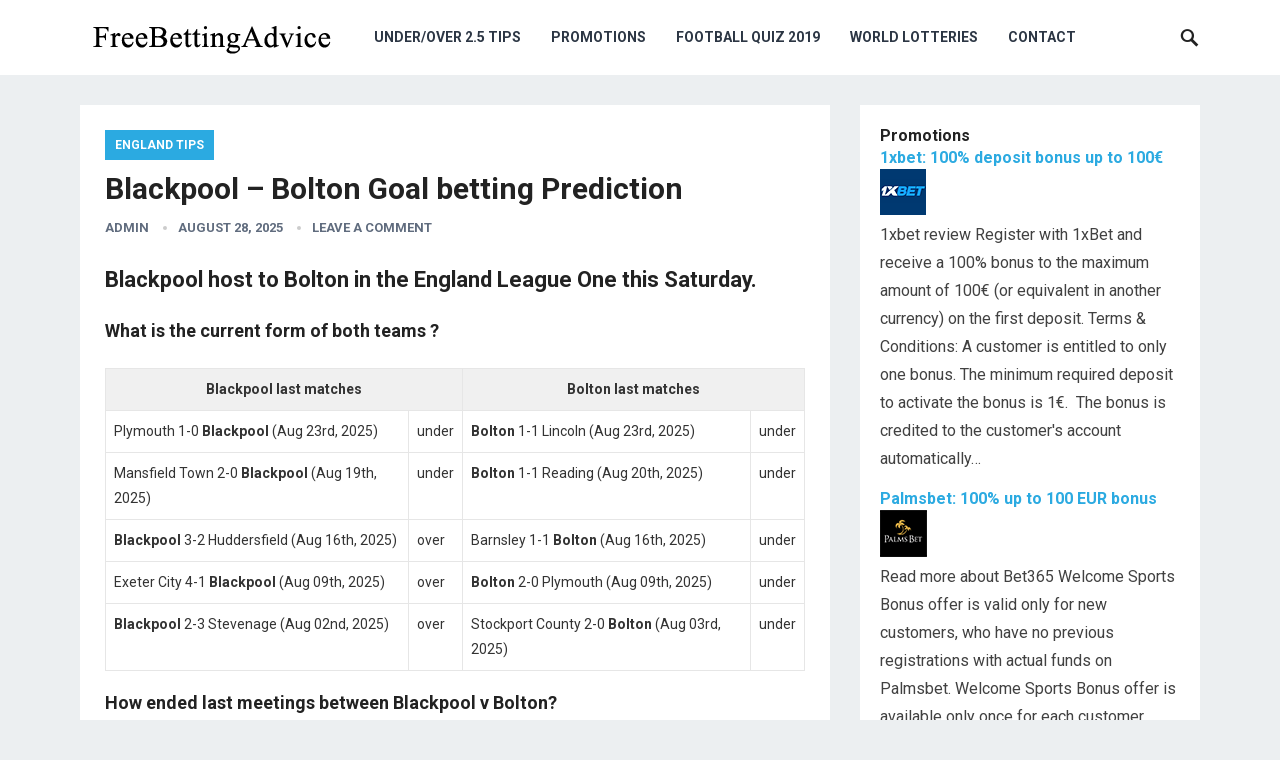

--- FILE ---
content_type: text/html; charset=UTF-8
request_url: https://www.freebettingadvice.com/england-tips/blackpool-vs-bolton-goal-prediction/
body_size: 10321
content:
<!DOCTYPE html>
<html lang="en-US">
<head>
<meta charset="UTF-8">
<meta name="viewport" content="width=device-width, initial-scale=1">
<meta http-equiv="X-UA-Compatible" content="IE=edge">
<meta name="HandheldFriendly" content="true">
<link rel="profile" href="http://gmpg.org/xfn/11">
<link rel="icon" type="image/png" href="http://www.freebettingadvice.com/wp-content/uploads/2019/09/favicon.ico" />
<link href="https://fonts.googleapis.com/css?family=Roboto:400,700" rel="stylesheet">
<link media="all" href="https://www.freebettingadvice.com/wp-content/cache/autoptimize/css/autoptimize_76d5e04264a365438bffccf583750b44.css" rel="stylesheet" /><title>Blackpool &#8211; Bolton Goal betting Prediction &#8211; Under Over 2.5 Tips</title>
<link rel='dns-prefetch' href='//s.w.org' />
<link rel="alternate" type="application/rss+xml" title="Under Over 2.5 Tips &raquo; Feed" href="https://www.freebettingadvice.com/feed/" />
<link rel="alternate" type="application/rss+xml" title="Under Over 2.5 Tips &raquo; Comments Feed" href="https://www.freebettingadvice.com/comments/feed/" />
<link rel="alternate" type="application/rss+xml" title="Under Over 2.5 Tips &raquo; Blackpool &#8211; Bolton Goal betting Prediction Comments Feed" href="https://www.freebettingadvice.com/england-tips/blackpool-vs-bolton-goal-prediction/feed/" />
		<script type="text/javascript">
			window._wpemojiSettings = {"baseUrl":"https:\/\/s.w.org\/images\/core\/emoji\/13.0.0\/72x72\/","ext":".png","svgUrl":"https:\/\/s.w.org\/images\/core\/emoji\/13.0.0\/svg\/","svgExt":".svg","source":{"concatemoji":"https:\/\/www.freebettingadvice.com\/wp-includes\/js\/wp-emoji-release.min.js?ver=5.5.17"}};
			!function(e,a,t){var n,r,o,i=a.createElement("canvas"),p=i.getContext&&i.getContext("2d");function s(e,t){var a=String.fromCharCode;p.clearRect(0,0,i.width,i.height),p.fillText(a.apply(this,e),0,0);e=i.toDataURL();return p.clearRect(0,0,i.width,i.height),p.fillText(a.apply(this,t),0,0),e===i.toDataURL()}function c(e){var t=a.createElement("script");t.src=e,t.defer=t.type="text/javascript",a.getElementsByTagName("head")[0].appendChild(t)}for(o=Array("flag","emoji"),t.supports={everything:!0,everythingExceptFlag:!0},r=0;r<o.length;r++)t.supports[o[r]]=function(e){if(!p||!p.fillText)return!1;switch(p.textBaseline="top",p.font="600 32px Arial",e){case"flag":return s([127987,65039,8205,9895,65039],[127987,65039,8203,9895,65039])?!1:!s([55356,56826,55356,56819],[55356,56826,8203,55356,56819])&&!s([55356,57332,56128,56423,56128,56418,56128,56421,56128,56430,56128,56423,56128,56447],[55356,57332,8203,56128,56423,8203,56128,56418,8203,56128,56421,8203,56128,56430,8203,56128,56423,8203,56128,56447]);case"emoji":return!s([55357,56424,8205,55356,57212],[55357,56424,8203,55356,57212])}return!1}(o[r]),t.supports.everything=t.supports.everything&&t.supports[o[r]],"flag"!==o[r]&&(t.supports.everythingExceptFlag=t.supports.everythingExceptFlag&&t.supports[o[r]]);t.supports.everythingExceptFlag=t.supports.everythingExceptFlag&&!t.supports.flag,t.DOMReady=!1,t.readyCallback=function(){t.DOMReady=!0},t.supports.everything||(n=function(){t.readyCallback()},a.addEventListener?(a.addEventListener("DOMContentLoaded",n,!1),e.addEventListener("load",n,!1)):(e.attachEvent("onload",n),a.attachEvent("onreadystatechange",function(){"complete"===a.readyState&&t.readyCallback()})),(n=t.source||{}).concatemoji?c(n.concatemoji):n.wpemoji&&n.twemoji&&(c(n.twemoji),c(n.wpemoji)))}(window,document,window._wpemojiSettings);
		</script>
		
	







<script type='text/javascript' src='https://www.freebettingadvice.com/wp-includes/js/jquery/jquery.js?ver=1.12.4-wp' id='jquery-core-js'></script>


<link rel="https://api.w.org/" href="https://www.freebettingadvice.com/wp-json/" /><link rel="alternate" type="application/json" href="https://www.freebettingadvice.com/wp-json/wp/v2/posts/70957" /><link rel="EditURI" type="application/rsd+xml" title="RSD" href="https://www.freebettingadvice.com/xmlrpc.php?rsd" />
<link rel="wlwmanifest" type="application/wlwmanifest+xml" href="https://www.freebettingadvice.com/wp-includes/wlwmanifest.xml" /> 
<link rel='prev' title='Leyton Orient &#8211; Northampton Goal betting Prediction' href='https://www.freebettingadvice.com/england-tips/leyton-orient-vs-northampton-goal-prediction/' />
<link rel='next' title='Crewe Alexandra &#8211; Swindon Goal betting Prediction' href='https://www.freebettingadvice.com/england-tips/crewe-alexandra-vs-swindon-goal-prediction/' />
<meta name="generator" content="WordPress 5.5.17" />
<link rel="canonical" href="https://www.freebettingadvice.com/england-tips/blackpool-vs-bolton-goal-prediction/" />
<link rel='shortlink' href='https://www.freebettingadvice.com/?p=70957' />
<link rel="alternate" type="application/json+oembed" href="https://www.freebettingadvice.com/wp-json/oembed/1.0/embed?url=https%3A%2F%2Fwww.freebettingadvice.com%2Fengland-tips%2Fblackpool-vs-bolton-goal-prediction%2F" />
<link rel="alternate" type="text/xml+oembed" href="https://www.freebettingadvice.com/wp-json/oembed/1.0/embed?url=https%3A%2F%2Fwww.freebettingadvice.com%2Fengland-tips%2Fblackpool-vs-bolton-goal-prediction%2F&#038;format=xml" />
<meta name="follow.[base64]" content="NtcaXbM0L5ffzWCZVQTv"/><link rel="pingback" href="https://www.freebettingadvice.com/xmlrpc.php">
<script async src="https://www.googletagmanager.com/gtag/js?id=G-57R5GT3YVH"></script>
<script>
  window.dataLayer = window.dataLayer || [];
  function gtag(){dataLayer.push(arguments);}
  gtag('js', new Date());

  gtag('config', 'G-57R5GT3YVH');
</script>
</head>

<body class="post-template-default single single-post postid-70957 single-format-standard">
<div id="page" class="site">

	<header id="masthead" class="site-header clear">

		<div class="container">

		<div class="site-branding">

						
			<div id="logo">
				<span class="helper"></span>
				<a href="https://www.freebettingadvice.com/" rel="home">
					<img src="http://www.freebettingadvice.com/wp-content/uploads/2019/09/logo.png" alt=""/>
				</a>
			</div><!-- #logo -->

			
		</div><!-- .site-branding -->		

		<nav id="primary-nav" class="primary-navigation">

			<div class="menu-navigation-container"><ul id="primary-menu" class="sf-menu"><li id="menu-item-30079" class="menu-item menu-item-type-post_type menu-item-object-page menu-item-30079"><a href="https://www.freebettingadvice.com/underover-25-tips/">Under/Over 2.5 Tips</a></li>
<li id="menu-item-34412" class="menu-item menu-item-type-taxonomy menu-item-object-category menu-item-34412"><a href="https://www.freebettingadvice.com/category/promotions/">Promotions</a></li>
<li id="menu-item-30599" class="menu-item menu-item-type-post_type menu-item-object-page menu-item-30599"><a href="https://www.freebettingadvice.com/football-quiz-2019/">Football Quiz 2019</a></li>
<li id="menu-item-30077" class="menu-item menu-item-type-post_type menu-item-object-page menu-item-30077"><a href="https://www.freebettingadvice.com/world-lotteries/">World Lotteries</a></li>
<li id="menu-item-30080" class="menu-item menu-item-type-post_type menu-item-object-page menu-item-30080"><a href="https://www.freebettingadvice.com/contact/">Contact</a></li>
</ul></div>
		</nav><!-- #primary-nav -->

		<div id="slick-mobile-menu"></div>

					
			<span class="search-icon">
				<span class="genericon genericon-search"></span>
				<span class="genericon genericon-close"></span>			
			</span>

			<div class="header-search">
				<form id="searchform" method="get" action="https://www.freebettingadvice.com/">
					<input type="search" name="s" class="search-input" placeholder="Search for..." autocomplete="off">
					<button type="submit" class="search-submit">Search</button>		
				</form>
			</div><!-- .header-search -->

								

		</div><!-- .container -->

	</header><!-- #masthead -->	

<div id="content" class="site-content container clear">

	<div id="primary" class="content-area">

		<main id="main" class="site-main" >

		
<article id="post-70957" class="post-70957 post type-post status-publish format-standard hentry category-england-tips">

	<header class="entry-header">	
		<div class="entry-category">
			<a href="https://www.freebettingadvice.com/category/england-tips/" title="View all posts in England Tips" >England Tips</a> 		</div>

		<h1 class="entry-title">Blackpool &#8211; Bolton Goal betting Prediction</h1>
		<div class="entry-meta">

	<span class="entry-author"><a href="https://www.freebettingadvice.com/author/admin/" title="Posts by admin" rel="author">admin</a></span> 
	<span class="entry-date">August 28, 2025</span>
	<span class="entry-comment"><a href="https://www.freebettingadvice.com/england-tips/blackpool-vs-bolton-goal-prediction/#respond" class="comments-link" >Leave a Comment</a></span>

</div><!-- .entry-meta -->
		
	</header><!-- .entry-header -->

	<div class="entry-content">
			
		<h3>Blackpool host to Bolton in the England League One this Saturday.</h3>
<h4>What is the current form of both teams ?</h4>
<table cellspacing="0" cellpadding="0">
<tbody>
<tr>
<th colspan="2">Blackpool last matches</th>
<th colspan="2">Bolton last matches</th>
</tr>
<tr {!! $class }}>
<td>Plymouth 1-0 <strong>Blackpool</strong> (Aug 23rd, 2025)</td>
<td>under</td>
<td><strong>Bolton</strong> 1-1 Lincoln (Aug 23rd, 2025)</td>
<td>under</td>
</tr>
<tr {!! $class }}>
<td>Mansfield Town 2-0 <strong>Blackpool</strong> (Aug 19th, 2025)</td>
<td>under</td>
<td><strong>Bolton</strong> 1-1 Reading (Aug 20th, 2025)</td>
<td>under</td>
</tr>
<tr {!! $class }}>
<td><strong>Blackpool</strong> 3-2 Huddersfield (Aug 16th, 2025)</td>
<td>over</td>
<td>Barnsley 1-1 <strong>Bolton</strong> (Aug 16th, 2025)</td>
<td>under</td>
</tr>
<tr {!! $class }}>
<td>Exeter City 4-1 <strong>Blackpool</strong> (Aug 09th, 2025)</td>
<td>over</td>
<td><strong>Bolton</strong> 2-0 Plymouth (Aug 09th, 2025)</td>
<td>under</td>
</tr>
<tr {!! $class }}>
<td><strong>Blackpool</strong> 2-3 Stevenage (Aug 02nd, 2025)</td>
<td>over</td>
<td>Stockport County 2-0 <strong>Bolton</strong> (Aug 03rd, 2025)</td>
<td>under</td>
</tr>
</tbody>
</table>
<h4>How ended last meetings between Blackpool v Bolton?</h4>
<table cellspacing="0" cellpadding="0">
<tbody>
<tr>
<th>Date</th>
<th>Home</th>
<th>Away</th>
<th>Result</th>
<th>Goals</th>
</tr>
<tr >
<td>Mar 29th, 2025</td>
<td>Blackpool</td>
<td>Bolton</td>
<td>2-1</td>
<td>over</td>
</tr>
<tr >
<td>Nov 23rd, 2024</td>
<td>Blackpool</td>
<td>Bolton</td>
<td>2-1</td>
<td>over</td>
</tr>
<tr >
<td>Feb 24th, 2024</td>
<td>Blackpool</td>
<td>Bolton</td>
<td>4-1</td>
<td>over</td>
</tr>
<tr >
<td>Nov 11th, 2023</td>
<td>Blackpool</td>
<td>Bolton</td>
<td>1-0</td>
<td>under</td>
</tr>
<tr >
<td>Feb 25th, 2020</td>
<td>Blackpool</td>
<td>Bolton</td>
<td>2-1</td>
<td>over</td>
</tr>
</tbody>
</table>
<p><strong>Competition</strong>: England League One</p>
<p><strong>Date</strong>: Saturday, 30 August 2025</p>
<p><strong>Kick-off</strong>: 15:00 EET</p>
<p><strong>Prediction</strong>: <span style="font-weight:bold;color: #ff0000;">over_2.5</span></p>
<p><strong>Result</strong>: 1-1</p>
<p><a title="Bet now" href="https://www.bet-portal.eu/redirect/bet365" target="_blank" rel="noopener" class="affiliate">Bet now @ 1.850 bet365</a></p>
<h4>Where can I watch Blackpool vs Bolton live?</h4>
<p style="background:#14805e;"><a href="https://www.bet-portal.eu/redirect/bet365" target="_blank" rel="nofollow" title="Watch bet365 livestream Now" style="color:#fff;">You can watch Blackpool vs Bolton from England League One via Bet365 Live stream on your mobile, tablet or desktop including Soccer, Tennis and Basketball. All you need is a funded account or to have placed a bet in the last 24 hours to qualify.</a></p>
<div class='sfsi_responsive_icons' style='display:inline-block;margin-top:px; margin-bottom: px; width:100%' data-icon-width-type='Fully responsive' data-icon-width-size='240' data-edge-type='Round' data-edge-radius='5'  >		<div class="sfsi_responsive_icons_count sfsi_responsive_count_container sfsi_medium_button" style='display:none;text-align:center; background-color:#fff;color:#aaaaaa;  border-radius:5px; ;'>
			<h3 style="color:#aaaaaa; ">60</h3>
			<h6 style="color:#aaaaaa;">SHARES</h6>
		</div>
		<div class='sfsi_icons_container sfsi_responsive_without_counter_icons sfsi_medium_button_container sfsi_icons_container_box_fully_container ' style='width:100%;display:flex; ; text-align:center;' >		<a target='_blank' href='https://www.facebook.com/sharer/sharer.php?u=https%3A%2F%2Fwww.freebettingadvice.com%2Fengland-tips%2Fblackpool-vs-bolton-goal-prediction%2F' style='display:block;text-align:center;margin-left:10px;  flex-basis:100%;' class=sfsi_responsive_fluid >
			<div class='sfsi_responsive_icon_item_container sfsi_responsive_icon_facebook_container sfsi_medium_button sfsi_responsive_icon_gradient sfsi_centered_icon' style=' border-radius:5px;  width:100%; ' >
				<img style='max-height: 25px;display:unset;margin:0' class='sfsi_wicon' alt='facebook' src='https://www.freebettingadvice.com/wp-content/plugins/ultimate-social-media-icons/images/responsive-icon/facebook.svg'>
				<span style='color:#fff' >Share on Facebook</span>
			</div>
		</a>

		<a target='_blank' href='https://twitter.com/intent/tweet?text=Hey%2C+check+out+this+cool+site+I+found%3A+www.yourname.com+%23Topic+via%40my_twitter_name&url=https%3A%2F%2Fwww.freebettingadvice.com%2Fengland-tips%2Fblackpool-vs-bolton-goal-prediction%2F' style='display:block;text-align:center;margin-left:10px;  flex-basis:100%;' class=sfsi_responsive_fluid >
			<div class='sfsi_responsive_icon_item_container sfsi_responsive_icon_twitter_container sfsi_medium_button sfsi_responsive_icon_gradient sfsi_centered_icon' style=' border-radius:5px;  width:100%; ' >
				<img style='max-height: 25px;display:unset;margin:0' class='sfsi_wicon' alt='Twitter' src='https://www.freebettingadvice.com/wp-content/plugins/ultimate-social-media-icons/images/responsive-icon/Twitter.svg'>
				<span style='color:#fff' >Tweet</span>
			</div>
		</a>

		<a target='_blank' href='https://www.specificfeeds.com/widgets/emailSubscribeEncFeed/[base64]/OA==/' style='display:block;text-align:center;margin-left:10px;  flex-basis:100%;' class=sfsi_responsive_fluid >
			<div class='sfsi_responsive_icon_item_container sfsi_responsive_icon_follow_container sfsi_medium_button sfsi_responsive_icon_gradient sfsi_centered_icon' style=' border-radius:5px;  width:100%; ' >
				<img style='max-height: 25px;display:unset;margin:0' class='sfsi_wicon' alt='Follow' src='https://www.freebettingadvice.com/wp-content/plugins/ultimate-social-media-icons/images/responsive-icon/Follow.png'>
				<span style='color:#fff' >Follow us</span>
			</div>
		</a>

		<a target='_blank' href='' style='display:none;text-align:center;margin-left:10px;  flex-basis:100%;' class=sfsi_responsive_fluid  >
			<div class='sfsi_responsive_icon_item_container sfsi_responsive_custom_icon sfsi_responsive_icon_0_container sfsi_medium_button sfsi_centered_icon sfsi_responsive_icon_gradient' style=' border-radius:5px;  width:100%; background-color:#729fcf' >
				<img style='max-height: 25px' alt='custom' src=''>
				<span style='color:#fff' >Share</span>
			</div>
		</a>

		<a target='_blank' href='' style='display:none;text-align:center;margin-left:10px;  flex-basis:100%;' class=sfsi_responsive_fluid  >
			<div class='sfsi_responsive_icon_item_container sfsi_responsive_custom_icon sfsi_responsive_icon_1_container sfsi_medium_button sfsi_centered_icon sfsi_responsive_icon_gradient' style=' border-radius:5px;  width:100%; background-color:#729fcf' >
				<img style='max-height: 25px' alt='custom' src=''>
				<span style='color:#fff' >Share</span>
			</div>
		</a>

		<a target='_blank' href='' style='display:none;text-align:center;margin-left:10px;  flex-basis:100%;' class=sfsi_responsive_fluid  >
			<div class='sfsi_responsive_icon_item_container sfsi_responsive_custom_icon sfsi_responsive_icon_2_container sfsi_medium_button sfsi_centered_icon sfsi_responsive_icon_gradient' style=' border-radius:5px;  width:100%; background-color:#729fcf' >
				<img style='max-height: 25px' alt='custom' src=''>
				<span style='color:#fff' >Share</span>
			</div>
		</a>

		<a target='_blank' href='' style='display:none;text-align:center;margin-left:10px;  flex-basis:100%;' class=sfsi_responsive_fluid  >
			<div class='sfsi_responsive_icon_item_container sfsi_responsive_custom_icon sfsi_responsive_icon_3_container sfsi_medium_button sfsi_centered_icon sfsi_responsive_icon_gradient' style=' border-radius:5px;  width:100%; background-color:#729fcf' >
				<img style='max-height: 25px' alt='custom' src=''>
				<span style='color:#fff' >Share</span>
			</div>
		</a>

		<a target='_blank' href='' style='display:none;text-align:center;margin-left:10px;  flex-basis:100%;' class=sfsi_responsive_fluid  >
			<div class='sfsi_responsive_icon_item_container sfsi_responsive_custom_icon sfsi_responsive_icon_4_container sfsi_medium_button sfsi_centered_icon sfsi_responsive_icon_gradient' style=' border-radius:5px;  width:100%; background-color:#729fcf' >
				<img style='max-height: 25px' alt='custom' src=''>
				<span style='color:#fff' >Share</span>
			</div>
		</a>

</div></div><!--end responsive_icons-->	</div><!-- .entry-content -->

	<div class="entry-tags">

					
			</div><!-- .entry-tags -->

</article><!-- #post-## -->

<div id="comments" class="comments-area">

		<div id="respond" class="comment-respond">
		<h3 id="reply-title" class="comment-reply-title">Leave a Reply <small><a rel="nofollow" id="cancel-comment-reply-link" href="/england-tips/blackpool-vs-bolton-goal-prediction/#respond" style="display:none;">Cancel reply</a></small></h3><p class="must-log-in">You must be <a href="https://www.freebettingadvice.com/backend/?redirect_to=https%3A%2F%2Fwww.freebettingadvice.com%2Fengland-tips%2Fblackpool-vs-bolton-goal-prediction%2F">logged in</a> to post a comment.</p>	</div><!-- #respond -->
	
</div><!-- #comments -->

<article id="post-59077" class="post-59077 post type-post status-publish format-standard hentry category-england-tips">

	<header class="entry-header">	
		<div class="entry-category">
			<a href="https://www.freebettingadvice.com/category/england-tips/" title="View all posts in England Tips" >England Tips</a> 		</div>

		<h1 class="entry-title">Blackpool &#8211; Bolton Goal betting Prediction</h1>
		<div class="entry-meta">

	<span class="entry-author"><a href="https://www.freebettingadvice.com/author/admin/" title="Posts by admin" rel="author">admin</a></span> 
	<span class="entry-date">January 28, 2024</span>
	<span class="entry-comment"><a href="https://www.freebettingadvice.com/england-tips/blackpool-vs-bolton-goal-prediction/#respond" class="comments-link" >Leave a Comment</a></span>

</div><!-- .entry-meta -->
		
	</header><!-- .entry-header -->

	<div class="entry-content">
			
		<h3>Blackpool host to Bolton in the England EFL Trophy this Tuesday.</h3>
<h4>What is the current form of both teams ?</h4>
<table cellspacing="0" cellpadding="0">
<tbody>
<tr>
<th colspan="2">Blackpool last matches</th>
<th colspan="2">Bolton last matches</th>
</tr>
<tr {!! $class }}>
<td><strong>Blackpool</strong> 1-1 Charlton Athletic (Jan 27th, 2024)</td>
<td>under</td>
<td>Carlisle United 1-4 <strong>Bolton</strong> (Jan 27th, 2024)</td>
<td>over</td>
</tr>
<tr {!! $class }}>
<td>Bristol Rovers 1-2 <strong>Blackpool</strong> (Jan 20th, 2024)</td>
<td>over</td>
<td>Leyton Orient 1-0 <strong>Bolton</strong> (Jan 20th, 2024)</td>
<td>under</td>
</tr>
<tr {!! $class }}>
<td><strong>Blackpool</strong> 2-2 Nottm Forest (Jan 17th, 2024)</td>
<td>over</td>
<td><strong>Bolton</strong> 1-2 Luton Town (Jan 16th, 2024)</td>
<td>over</td>
</tr>
<tr {!! $class }}>
<td><strong>Blackpool</strong> 2-0 Exeter City (Jan 13th, 2024)</td>
<td>under</td>
<td><strong>Bolton</strong> 0-0 Cheltenham Town (Jan 13th, 2024)</td>
<td>under</td>
</tr>
<tr {!! $class }}>
<td>Nottm Forest 2-2 <strong>Blackpool</strong> (Jan 07th, 2024)</td>
<td>over</td>
<td>Luton Town 0-0 <strong>Bolton</strong> (Jan 07th, 2024)</td>
<td>under</td>
</tr>
</tbody>
</table>
<h4>How ended last meetings between Blackpool v Bolton?</h4>
<table cellspacing="0" cellpadding="0">
<tbody>
<tr>
<th>Date</th>
<th>Home</th>
<th>Away</th>
<th>Result</th>
<th>Goals</th>
</tr>
<tr >
<td>Nov 11th, 2023</td>
<td>Blackpool</td>
<td>Bolton</td>
<td>1-0</td>
<td>under</td>
</tr>
<tr >
<td>Feb 25th, 2020</td>
<td>Blackpool</td>
<td>Bolton</td>
<td>2-1</td>
<td>over</td>
</tr>
<tr >
<td>Oct 07th, 2019</td>
<td>Blackpool</td>
<td>Bolton</td>
<td>0-0</td>
<td>under</td>
</tr>
</tbody>
</table>
<p><strong>Competition</strong>: England EFL Trophy</p>
<p><strong>Date</strong>: Tuesday, 30 January 2024</p>
<p><strong>Kick-off</strong>: 19:00 EET</p>
<p><strong>Prediction</strong>: <span style="font-weight:bold;color: #008000;">under_2.5</span></p>
<p><strong>Result</strong>: 0-0</p>
<p><a title="Bet now" href="https://www.bet-portal.eu/redirect/bet365" target="_blank" rel="noopener" class="affiliate">Bet now @ 1.940 bet365</a></p>
<h4>Where can I watch Blackpool vs Bolton live?</h4>
<p style="background:#14805e;"><a href="https://www.bet-portal.eu/redirect/bet365" target="_blank" rel="nofollow" title="Watch bet365 livestream Now" style="color:#fff;">You can watch Blackpool vs Bolton from England EFL Trophy via Bet365 Live stream on your mobile, tablet or desktop including Soccer, Tennis and Basketball. All you need is a funded account or to have placed a bet in the last 24 hours to qualify.</a></p>
<div class='sfsi_responsive_icons' style='display:inline-block;margin-top:px; margin-bottom: px; width:100%' data-icon-width-type='Fully responsive' data-icon-width-size='240' data-edge-type='Round' data-edge-radius='5'  >		<div class="sfsi_responsive_icons_count sfsi_responsive_count_container sfsi_medium_button" style='display:none;text-align:center; background-color:#fff;color:#aaaaaa;  border-radius:5px; ;'>
			<h3 style="color:#aaaaaa; ">60</h3>
			<h6 style="color:#aaaaaa;">SHARES</h6>
		</div>
		<div class='sfsi_icons_container sfsi_responsive_without_counter_icons sfsi_medium_button_container sfsi_icons_container_box_fully_container ' style='width:100%;display:flex; ; text-align:center;' >		<a target='_blank' href='https://www.facebook.com/sharer/sharer.php?u=https%3A%2F%2Fwww.freebettingadvice.com%2Fengland-tips%2Fblackpool-vs-bolton-goal-prediction%2F' style='display:block;text-align:center;margin-left:10px;  flex-basis:100%;' class=sfsi_responsive_fluid >
			<div class='sfsi_responsive_icon_item_container sfsi_responsive_icon_facebook_container sfsi_medium_button sfsi_responsive_icon_gradient sfsi_centered_icon' style=' border-radius:5px;  width:100%; ' >
				<img style='max-height: 25px;display:unset;margin:0' class='sfsi_wicon' alt='facebook' src='https://www.freebettingadvice.com/wp-content/plugins/ultimate-social-media-icons/images/responsive-icon/facebook.svg'>
				<span style='color:#fff' >Share on Facebook</span>
			</div>
		</a>

		<a target='_blank' href='https://twitter.com/intent/tweet?text=Hey%2C+check+out+this+cool+site+I+found%3A+www.yourname.com+%23Topic+via%40my_twitter_name&url=https%3A%2F%2Fwww.freebettingadvice.com%2Fengland-tips%2Fblackpool-vs-bolton-goal-prediction%2F' style='display:block;text-align:center;margin-left:10px;  flex-basis:100%;' class=sfsi_responsive_fluid >
			<div class='sfsi_responsive_icon_item_container sfsi_responsive_icon_twitter_container sfsi_medium_button sfsi_responsive_icon_gradient sfsi_centered_icon' style=' border-radius:5px;  width:100%; ' >
				<img style='max-height: 25px;display:unset;margin:0' class='sfsi_wicon' alt='Twitter' src='https://www.freebettingadvice.com/wp-content/plugins/ultimate-social-media-icons/images/responsive-icon/Twitter.svg'>
				<span style='color:#fff' >Tweet</span>
			</div>
		</a>

		<a target='_blank' href='https://www.specificfeeds.com/widgets/emailSubscribeEncFeed/[base64]/OA==/' style='display:block;text-align:center;margin-left:10px;  flex-basis:100%;' class=sfsi_responsive_fluid >
			<div class='sfsi_responsive_icon_item_container sfsi_responsive_icon_follow_container sfsi_medium_button sfsi_responsive_icon_gradient sfsi_centered_icon' style=' border-radius:5px;  width:100%; ' >
				<img style='max-height: 25px;display:unset;margin:0' class='sfsi_wicon' alt='Follow' src='https://www.freebettingadvice.com/wp-content/plugins/ultimate-social-media-icons/images/responsive-icon/Follow.png'>
				<span style='color:#fff' >Follow us</span>
			</div>
		</a>

		<a target='_blank' href='' style='display:none;text-align:center;margin-left:10px;  flex-basis:100%;' class=sfsi_responsive_fluid  >
			<div class='sfsi_responsive_icon_item_container sfsi_responsive_custom_icon sfsi_responsive_icon_0_container sfsi_medium_button sfsi_centered_icon sfsi_responsive_icon_gradient' style=' border-radius:5px;  width:100%; background-color:#729fcf' >
				<img style='max-height: 25px' alt='custom' src=''>
				<span style='color:#fff' >Share</span>
			</div>
		</a>

		<a target='_blank' href='' style='display:none;text-align:center;margin-left:10px;  flex-basis:100%;' class=sfsi_responsive_fluid  >
			<div class='sfsi_responsive_icon_item_container sfsi_responsive_custom_icon sfsi_responsive_icon_1_container sfsi_medium_button sfsi_centered_icon sfsi_responsive_icon_gradient' style=' border-radius:5px;  width:100%; background-color:#729fcf' >
				<img style='max-height: 25px' alt='custom' src=''>
				<span style='color:#fff' >Share</span>
			</div>
		</a>

		<a target='_blank' href='' style='display:none;text-align:center;margin-left:10px;  flex-basis:100%;' class=sfsi_responsive_fluid  >
			<div class='sfsi_responsive_icon_item_container sfsi_responsive_custom_icon sfsi_responsive_icon_2_container sfsi_medium_button sfsi_centered_icon sfsi_responsive_icon_gradient' style=' border-radius:5px;  width:100%; background-color:#729fcf' >
				<img style='max-height: 25px' alt='custom' src=''>
				<span style='color:#fff' >Share</span>
			</div>
		</a>

		<a target='_blank' href='' style='display:none;text-align:center;margin-left:10px;  flex-basis:100%;' class=sfsi_responsive_fluid  >
			<div class='sfsi_responsive_icon_item_container sfsi_responsive_custom_icon sfsi_responsive_icon_3_container sfsi_medium_button sfsi_centered_icon sfsi_responsive_icon_gradient' style=' border-radius:5px;  width:100%; background-color:#729fcf' >
				<img style='max-height: 25px' alt='custom' src=''>
				<span style='color:#fff' >Share</span>
			</div>
		</a>

		<a target='_blank' href='' style='display:none;text-align:center;margin-left:10px;  flex-basis:100%;' class=sfsi_responsive_fluid  >
			<div class='sfsi_responsive_icon_item_container sfsi_responsive_custom_icon sfsi_responsive_icon_4_container sfsi_medium_button sfsi_centered_icon sfsi_responsive_icon_gradient' style=' border-radius:5px;  width:100%; background-color:#729fcf' >
				<img style='max-height: 25px' alt='custom' src=''>
				<span style='color:#fff' >Share</span>
			</div>
		</a>

</div></div><!--end responsive_icons-->	</div><!-- .entry-content -->

	<div class="entry-tags">

					
			</div><!-- .entry-tags -->

</article><!-- #post-## -->

<div id="comments" class="comments-area">

		<div id="respond" class="comment-respond">
		<h3 id="reply-title" class="comment-reply-title">Leave a Reply <small><a rel="nofollow" id="cancel-comment-reply-link" href="/england-tips/blackpool-vs-bolton-goal-prediction/#respond" style="display:none;">Cancel reply</a></small></h3><p class="must-log-in">You must be <a href="https://www.freebettingadvice.com/backend/?redirect_to=https%3A%2F%2Fwww.freebettingadvice.com%2Fengland-tips%2Fblackpool-vs-bolton-goal-prediction%2F">logged in</a> to post a comment.</p>	</div><!-- #respond -->
	
</div><!-- #comments -->

<article id="post-33888" class="post-33888 post type-post status-publish format-standard hentry category-england-tips">

	<header class="entry-header">	
		<div class="entry-category">
			<a href="https://www.freebettingadvice.com/category/england-tips/" title="View all posts in England Tips" >England Tips</a> 		</div>

		<h1 class="entry-title">Blackpool &#8211; Bolton Goal betting Prediction</h1>
		<div class="entry-meta">

	<span class="entry-author"><a href="https://www.freebettingadvice.com/author/admin/" title="Posts by admin" rel="author">admin</a></span> 
	<span class="entry-date">February 24, 2020</span>
	<span class="entry-comment"><a href="https://www.freebettingadvice.com/england-tips/blackpool-vs-bolton-goal-prediction/#respond" class="comments-link" >Leave a Comment</a></span>

</div><!-- .entry-meta -->
		
	</header><!-- .entry-header -->

	<div class="entry-content">
			
		<h3>Blackpool host to Bolton in the England League One this Tuesday.</h3>
<h4>What is the current form of both teams ?</h4>
<table cellspacing="0" cellpadding="0">
<tbody>
<tr>
<th colspan="2">Blackpool last matches</th>
<th colspan="2">Bolton last matches</th>
</tr>
<tr {!! $class }}>
<td>Wimbledon 0-0 <strong>Blackpool</strong> (Feb 22nd, 2020)</td>
<td>under</td>
<td>Milton Keynes Dons 1-0 <strong>Bolton</strong> (Feb 22nd, 2020)</td>
<td>under</td>
</tr>
<tr {!! $class }}>
<td>Bristol Rovers 2-1 <strong>Blackpool</strong> (Feb 15th, 2020)</td>
<td>over</td>
<td><strong>Bolton</strong> 0-2 Wycombe Wanderers (Feb 15th, 2020)</td>
<td>under</td>
</tr>
<tr {!! $class }}>
<td><strong>Blackpool</strong> 2-3 Gillingham (Feb 11th, 2020)</td>
<td>over</td>
<td>Doncaster Rovers 2-1 <strong>Bolton</strong> (Feb 11th, 2020)</td>
<td>over</td>
</tr>
<tr {!! $class }}>
<td><strong>Blackpool</strong> 2-1 Southend United (Feb 08th, 2020)</td>
<td>over</td>
<td>Coventry City 2-1 <strong>Bolton</strong> (Feb 08th, 2020)</td>
<td>over</td>
</tr>
<tr {!! $class }}>
<td>Oxford United 2-1 <strong>Blackpool</strong> (Feb 01st, 2020)</td>
<td>over</td>
<td><strong>Bolton</strong> 2-0 Tranmere (Feb 01st, 2020)</td>
<td>under</td>
</tr>
</tbody>
</table>
<h4>How ended last meetings between Blackpool v Bolton?</h4>
<table cellspacing="0" cellpadding="0">
<tbody>
<tr>
<th>Date</th>
<th>Home</th>
<th>Away</th>
<th>Result</th>
<th>Goals</th>
</tr>
<tr >
<td>Oct 07th, 2019</td>
<td>Blackpool</td>
<td>Bolton</td>
<td>0-0</td>
<td>under</td>
</tr>
</tbody>
</table>
<p><strong>Competition</strong>: England League One</p>
<p><strong>Date</strong>: Tuesday, 25 February 2020</p>
<p><strong>Kick-off</strong>: 19:45 EET</p>
<p><strong>Prediction</strong>: <span style="font-weight:bold;color: #008000;">over_2.5</span></p>
<p><strong>Result</strong>: 2-1</p>
<p><a title="Bet now" href="http://www.bet-portal.eu/redirect/bet365" target="_blank" rel="noopener" class="affiliate">Bet now @ 2.05 bet365</a></p>
<h4>Where can I watch Blackpool vs Bolton live?</h4>
<p style="background:#14805e;"><a href="http://www.bet-portal.eu/redirect/bet365" target="_blank" rel="nofollow" title="Watch bet365 livestream Now" style="color:#fff;">You can watch Blackpool vs Bolton from England League One via Bet365 Live stream on your mobile, tablet or desktop including Soccer, Tennis and Basketball. All you need is a funded account or to have placed a bet in the last 24 hours to qualify.</a></p>
<div class='sfsi_responsive_icons' style='display:inline-block;margin-top:px; margin-bottom: px; width:100%' data-icon-width-type='Fully responsive' data-icon-width-size='240' data-edge-type='Round' data-edge-radius='5'  >		<div class="sfsi_responsive_icons_count sfsi_responsive_count_container sfsi_medium_button" style='display:none;text-align:center; background-color:#fff;color:#aaaaaa;  border-radius:5px; ;'>
			<h3 style="color:#aaaaaa; ">60</h3>
			<h6 style="color:#aaaaaa;">SHARES</h6>
		</div>
		<div class='sfsi_icons_container sfsi_responsive_without_counter_icons sfsi_medium_button_container sfsi_icons_container_box_fully_container ' style='width:100%;display:flex; ; text-align:center;' >		<a target='_blank' href='https://www.facebook.com/sharer/sharer.php?u=https%3A%2F%2Fwww.freebettingadvice.com%2Fengland-tips%2Fblackpool-vs-bolton-goal-prediction%2F' style='display:block;text-align:center;margin-left:10px;  flex-basis:100%;' class=sfsi_responsive_fluid >
			<div class='sfsi_responsive_icon_item_container sfsi_responsive_icon_facebook_container sfsi_medium_button sfsi_responsive_icon_gradient sfsi_centered_icon' style=' border-radius:5px;  width:100%; ' >
				<img style='max-height: 25px;display:unset;margin:0' class='sfsi_wicon' alt='facebook' src='https://www.freebettingadvice.com/wp-content/plugins/ultimate-social-media-icons/images/responsive-icon/facebook.svg'>
				<span style='color:#fff' >Share on Facebook</span>
			</div>
		</a>

		<a target='_blank' href='https://twitter.com/intent/tweet?text=Hey%2C+check+out+this+cool+site+I+found%3A+www.yourname.com+%23Topic+via%40my_twitter_name&url=https%3A%2F%2Fwww.freebettingadvice.com%2Fengland-tips%2Fblackpool-vs-bolton-goal-prediction%2F' style='display:block;text-align:center;margin-left:10px;  flex-basis:100%;' class=sfsi_responsive_fluid >
			<div class='sfsi_responsive_icon_item_container sfsi_responsive_icon_twitter_container sfsi_medium_button sfsi_responsive_icon_gradient sfsi_centered_icon' style=' border-radius:5px;  width:100%; ' >
				<img style='max-height: 25px;display:unset;margin:0' class='sfsi_wicon' alt='Twitter' src='https://www.freebettingadvice.com/wp-content/plugins/ultimate-social-media-icons/images/responsive-icon/Twitter.svg'>
				<span style='color:#fff' >Tweet</span>
			</div>
		</a>

		<a target='_blank' href='https://www.specificfeeds.com/widgets/emailSubscribeEncFeed/[base64]/OA==/' style='display:block;text-align:center;margin-left:10px;  flex-basis:100%;' class=sfsi_responsive_fluid >
			<div class='sfsi_responsive_icon_item_container sfsi_responsive_icon_follow_container sfsi_medium_button sfsi_responsive_icon_gradient sfsi_centered_icon' style=' border-radius:5px;  width:100%; ' >
				<img style='max-height: 25px;display:unset;margin:0' class='sfsi_wicon' alt='Follow' src='https://www.freebettingadvice.com/wp-content/plugins/ultimate-social-media-icons/images/responsive-icon/Follow.png'>
				<span style='color:#fff' >Follow us</span>
			</div>
		</a>

		<a target='_blank' href='' style='display:none;text-align:center;margin-left:10px;  flex-basis:100%;' class=sfsi_responsive_fluid  >
			<div class='sfsi_responsive_icon_item_container sfsi_responsive_custom_icon sfsi_responsive_icon_0_container sfsi_medium_button sfsi_centered_icon sfsi_responsive_icon_gradient' style=' border-radius:5px;  width:100%; background-color:#729fcf' >
				<img style='max-height: 25px' alt='custom' src=''>
				<span style='color:#fff' >Share</span>
			</div>
		</a>

		<a target='_blank' href='' style='display:none;text-align:center;margin-left:10px;  flex-basis:100%;' class=sfsi_responsive_fluid  >
			<div class='sfsi_responsive_icon_item_container sfsi_responsive_custom_icon sfsi_responsive_icon_1_container sfsi_medium_button sfsi_centered_icon sfsi_responsive_icon_gradient' style=' border-radius:5px;  width:100%; background-color:#729fcf' >
				<img style='max-height: 25px' alt='custom' src=''>
				<span style='color:#fff' >Share</span>
			</div>
		</a>

		<a target='_blank' href='' style='display:none;text-align:center;margin-left:10px;  flex-basis:100%;' class=sfsi_responsive_fluid  >
			<div class='sfsi_responsive_icon_item_container sfsi_responsive_custom_icon sfsi_responsive_icon_2_container sfsi_medium_button sfsi_centered_icon sfsi_responsive_icon_gradient' style=' border-radius:5px;  width:100%; background-color:#729fcf' >
				<img style='max-height: 25px' alt='custom' src=''>
				<span style='color:#fff' >Share</span>
			</div>
		</a>

		<a target='_blank' href='' style='display:none;text-align:center;margin-left:10px;  flex-basis:100%;' class=sfsi_responsive_fluid  >
			<div class='sfsi_responsive_icon_item_container sfsi_responsive_custom_icon sfsi_responsive_icon_3_container sfsi_medium_button sfsi_centered_icon sfsi_responsive_icon_gradient' style=' border-radius:5px;  width:100%; background-color:#729fcf' >
				<img style='max-height: 25px' alt='custom' src=''>
				<span style='color:#fff' >Share</span>
			</div>
		</a>

		<a target='_blank' href='' style='display:none;text-align:center;margin-left:10px;  flex-basis:100%;' class=sfsi_responsive_fluid  >
			<div class='sfsi_responsive_icon_item_container sfsi_responsive_custom_icon sfsi_responsive_icon_4_container sfsi_medium_button sfsi_centered_icon sfsi_responsive_icon_gradient' style=' border-radius:5px;  width:100%; background-color:#729fcf' >
				<img style='max-height: 25px' alt='custom' src=''>
				<span style='color:#fff' >Share</span>
			</div>
		</a>

</div></div><!--end responsive_icons-->	</div><!-- .entry-content -->

	<div class="entry-tags">

					
			</div><!-- .entry-tags -->

</article><!-- #post-## -->

<div id="comments" class="comments-area">

		<div id="respond" class="comment-respond">
		<h3 id="reply-title" class="comment-reply-title">Leave a Reply <small><a rel="nofollow" id="cancel-comment-reply-link" href="/england-tips/blackpool-vs-bolton-goal-prediction/#respond" style="display:none;">Cancel reply</a></small></h3><p class="must-log-in">You must be <a href="https://www.freebettingadvice.com/backend/?redirect_to=https%3A%2F%2Fwww.freebettingadvice.com%2Fengland-tips%2Fblackpool-vs-bolton-goal-prediction%2F">logged in</a> to post a comment.</p>	</div><!-- #respond -->
	
</div><!-- #comments -->

		</main><!-- #main -->
	</div><!-- #primary -->


<aside id="secondary" class="widget-area sidebar">
	
	<div id="fba-bonuses" class="widget widget_fba_bonuses"><div class="spoiler clearfloat">
			<h3 class="catt-3">Promotions</h3>
			<div class="clearfloat">
				<h4 class="title"><a href="https://www.freebettingadvice.com/promotions/1xbet-100-bonus-on-the-1st-deposit-up-to-100e/">1xbet: 100% deposit bonus up to 100€</a></h4>
				<a class="thumb left" href="https://www.freebettingadvice.com/promotions/1xbet-100-bonus-on-the-1st-deposit-up-to-100e/"><img src="https://www.freebettingadvice.com/images/1xbet.gif" alt="" class="colabs-image"  /></a>
				<p>1xbet review Register with 1xBet and receive a 100% bonus to the maximum amount of 100€ (or equivalent in another currency) on the first deposit. Terms &amp; Conditions: A customer is entitled to only one bonus. The minimum required deposit to activate the bonus is 1€.  The bonus is credited to the customer's account automatically&hellip;</p>
			</div>
			<div class="clearfloat">
				<h4 class="title"><a href="https://www.freebettingadvice.com/promotions/palmsbet-100-up-to-100-eur-bonus/">Palmsbet: 100% up to 100 EUR bonus</a></h4>
				<a class="thumb left" href="https://www.freebettingadvice.com/promotions/palmsbet-100-up-to-100-eur-bonus/"><img src="https://www.freebettingadvice.com/images/palmsbet.gif" alt="" class="colabs-image"  /></a>
				<p>Read more about Bet365 Welcome Sports Bonus offer is valid only for new customers, who have no previous registrations with actual funds on Palmsbet. Welcome Sports Bonus offer is available only once for each customer. Welcome Sports Bonus offer may be received on customer’s first deposits on palmsbet.com. Welcome Sports Bonus offer is valid only&hellip;</p>
			</div>
			<div class="clearfloat">
				<h4 class="title"><a href="https://www.freebettingadvice.com/promotions/bet365-100e-bonus/">Bet365: Open Account Offer</a></h4>
				<a class="thumb left" href="https://www.freebettingadvice.com/promotions/bet365-100e-bonus/"><img src="https://www.freebettingadvice.com/images/bet365.gif" alt="" class="colabs-image"  /></a>
				<p>Read more about Bet365 Bet £10 &amp; Get £50 in Free Bets for new customers at bet365. Min deposit requirement. Free Bets are paid as Bet Credits and are available for use upon settlement of bets to value of qualifying deposit. Min odds, bet and payment method exclusions apply. Returns exclude Bet Credits stake. Time&hellip;</p>
			</div>
			<div class="right"><a href="https://www.freebettingadvice.com/category/promotions/" title="Promotions">More Promotions &raquo;</a></div>
		</div></div><div id="custom_html-2" class="widget_text widget widget_custom_html"><div class="textwidget custom-html-widget"><a href="https://imstore.bet365affiliates.com/Tracker.aspx?AffiliateId=114334&AffiliateCode=365_856596&CID=194&DID=72&TID=1&PID=149&LNG=1" target="_blank" rel="noopener noreferrer"><img src="https://imstore.bet365affiliates.com/?AffiliateCode=365_856596&CID=194&DID=72&TID=1&PID=149&LNG=1" border="0" /></a></div></div><div id="categories-306596262" class="widget widget_categories"><h2 class="widget-title">Categories</h2>
			<ul>
					<li class="cat-item cat-item-10"><a href="https://www.freebettingadvice.com/category/argentina-tips/" title="Argentina, Primera Division tips">Argentina Tips</a>
</li>
	<li class="cat-item cat-item-53"><a href="https://www.freebettingadvice.com/category/belarus-tips/" title="Belarus Tips">Belarus Tips</a>
</li>
	<li class="cat-item cat-item-11"><a href="https://www.freebettingadvice.com/category/belgium-tips/" title="Belgium, under/over 2.5 tips">Belgium Tips</a>
</li>
	<li class="cat-item cat-item-13"><a href="https://www.freebettingadvice.com/category/brazil-tips/" title="Brazil, under/over 2.5 tips">Brazil Tips</a>
</li>
	<li class="cat-item cat-item-14"><a href="https://www.freebettingadvice.com/category/bulgaria-tips/" title="Bulgaria, under/over 2.5 tips">Bulgaria Tips</a>
</li>
	<li class="cat-item cat-item-3"><a href="https://www.freebettingadvice.com/category/champions-league-tips/" title="UEFA, Champions League under/over 2.5 tips">Champions League Tips</a>
</li>
	<li class="cat-item cat-item-55"><a href="https://www.freebettingadvice.com/category/china-tips/" title="China Tips">China Tips</a>
</li>
	<li class="cat-item cat-item-15"><a href="https://www.freebettingadvice.com/category/croatia-tips/" title="Croatia, under/over 2.5 tips">Croatia Tips</a>
</li>
	<li class="cat-item cat-item-41"><a href="https://www.freebettingadvice.com/category/cyprus-tips/" title="Cyprus, under/over 2.5 tips">Cyprus Tips</a>
</li>
	<li class="cat-item cat-item-16"><a href="https://www.freebettingadvice.com/category/czech-tips/" title="Czech republic, under/over 2.5 tips">Czech Tips</a>
</li>
	<li class="cat-item cat-item-17"><a href="https://www.freebettingadvice.com/category/denmark-tips/" title="Denmark, under/over 2.5 tips">Denmark Tips</a>
</li>
	<li class="cat-item cat-item-6"><a href="https://www.freebettingadvice.com/category/england-tips/" title="under/over 2.5 tips, England">England Tips</a>
</li>
	<li class="cat-item cat-item-8"><a href="https://www.freebettingadvice.com/category/europa-league-tips/" title="UEFA, Europa League under/over 2.5 tips">Europa League Tips</a>
</li>
	<li class="cat-item cat-item-1"><a href="https://www.freebettingadvice.com/category/featured/" title="Featured news !">Featured</a>
</li>
	<li class="cat-item cat-item-18"><a href="https://www.freebettingadvice.com/category/finland-tips/" title="Finland, under/over 2.5 tips">Finland Tips</a>
</li>
	<li class="cat-item cat-item-50"><a href="https://www.freebettingadvice.com/category/footer/" title="Under Over 2.5 tips in Paraguay">Footer</a>
</li>
	<li class="cat-item cat-item-51"><a href="https://www.freebettingadvice.com/category/footer/" title="Under Over 2.5 tips in South Africa">Footer</a>
</li>
	<li class="cat-item cat-item-9"><a href="https://www.freebettingadvice.com/category/france-tips/" title="under/over 2.5 tips, France">France Tips</a>
</li>
	<li class="cat-item cat-item-20"><a href="https://www.freebettingadvice.com/category/friendly-tips/" title="International, Friendly, under/over 2.5 tips">Friendly Tips</a>
</li>
	<li class="cat-item cat-item-21"><a href="https://www.freebettingadvice.com/category/germany-tips/" title="Germany, under/over 2.5 tips">Germany tips</a>
</li>
	<li class="cat-item cat-item-22"><a href="https://www.freebettingadvice.com/category/greece-tips/" title="Greece, under/over 2.5 tips">Greece Tips</a>
</li>
	<li class="cat-item cat-item-4"><a href="https://www.freebettingadvice.com/category/headline/" title="Here are the headline stories !">Headline</a>
</li>
	<li class="cat-item cat-item-47"><a href="https://www.freebettingadvice.com/category/how-much-do-you-know-about-football/" title="Under Over 2.5 tips in Chile">How much do you know about football ?</a>
</li>
	<li class="cat-item cat-item-23"><a href="https://www.freebettingadvice.com/category/hungary-tips/" title="Hungary, under/over 2.5 tips">Hungary Tips</a>
</li>
	<li class="cat-item cat-item-19"><a href="https://www.freebettingadvice.com/category/international-tips/" title="International, under/over 2.5 tips">International Tips</a>
</li>
	<li class="cat-item cat-item-40"><a href="https://www.freebettingadvice.com/category/israel-tips/" title="Israel, under/over 2.5 tips">Israel Tips</a>
</li>
	<li class="cat-item cat-item-7"><a href="https://www.freebettingadvice.com/category/italy-tips/" title="under/over 2.5 tips, Italy">Italy Tips</a>
</li>
	<li class="cat-item cat-item-39"><a href="https://www.freebettingadvice.com/category/japan-tips/" title="Japan, under/over 2.5 tips">Japan Tips</a>
</li>
	<li class="cat-item cat-item-45"><a href="https://www.freebettingadvice.com/category/navigation/" title="Under Over 2.5 tips in Australia">Navigation</a>
</li>
	<li class="cat-item cat-item-46"><a href="https://www.freebettingadvice.com/category/navigation/" title="Under Over 2.5 tips in Azerbaijan">Navigation</a>
</li>
	<li class="cat-item cat-item-48"><a href="https://www.freebettingadvice.com/category/navigation/" title="Under Over 2.5 tips in Colombia">Navigation</a>
</li>
	<li class="cat-item cat-item-49"><a href="https://www.freebettingadvice.com/category/navigation/" title="Under Over 2.5 tips in India">Navigation</a>
</li>
	<li class="cat-item cat-item-12"><a href="https://www.freebettingadvice.com/category/netherlands-tips/" title="Netherlands, under/over 2.5 tips">Netherlands Tips</a>
</li>
	<li class="cat-item cat-item-24"><a href="https://www.freebettingadvice.com/category/norway-tips/" title="Norway, under/over 2.5 tips">Norway Tips</a>
</li>
	<li class="cat-item cat-item-25"><a href="https://www.freebettingadvice.com/category/poland-tips/" title="Poland, under/over 2.5 tips">Poland Tips</a>
</li>
	<li class="cat-item cat-item-26"><a href="https://www.freebettingadvice.com/category/portugal-tips/" title="Portugal, under/over 2.5 tips">Portugal Tips</a>
</li>
	<li class="cat-item cat-item-43"><a href="https://www.freebettingadvice.com/category/promotions/">Promotions</a>
</li>
	<li class="cat-item cat-item-27"><a href="https://www.freebettingadvice.com/category/romania-tips/" title="Romania, under/over 2.5 tips">Romania Tips</a>
</li>
	<li class="cat-item cat-item-28"><a href="https://www.freebettingadvice.com/category/scotland-tips/" title="Scotland, under/over 2.5 tips">Scotland Tips</a>
</li>
	<li class="cat-item cat-item-29"><a href="https://www.freebettingadvice.com/category/serbia-tips/" title="Serbia, under/over 2.5 tips">Serbia Tips</a>
</li>
	<li class="cat-item cat-item-31"><a href="https://www.freebettingadvice.com/category/slovakia-tips/" title="Slovakia, under/over 2.5 tips">Slovakia Tips</a>
</li>
	<li class="cat-item cat-item-30"><a href="https://www.freebettingadvice.com/category/slovenia-tips/" title="Slovenia, under/over 2.5 tips">Slovenia Tips</a>
</li>
	<li class="cat-item cat-item-5"><a href="https://www.freebettingadvice.com/category/spain-tips/" title="under/over 2.5 Predictions, Spain">Spain Tips</a>
</li>
	<li class="cat-item cat-item-44"><a href="https://www.freebettingadvice.com/category/story-template/" title="Under Over 2.5 tips in Oman">Story Template</a>
</li>
	<li class="cat-item cat-item-32"><a href="https://www.freebettingadvice.com/category/sweden-tips/" title="Sweden, under/over 2.5 tips">Sweden Tips</a>
</li>
	<li class="cat-item cat-item-33"><a href="https://www.freebettingadvice.com/category/switzerland-tips/" title="Switzerland, under/over 2.5 tips">Switzerland Tips</a>
</li>
	<li class="cat-item cat-item-54"><a href="https://www.freebettingadvice.com/category/tajikistan-tips/" title="Tajikistan Tips">Tajikistan Tips</a>
</li>
	<li class="cat-item cat-item-34"><a href="https://www.freebettingadvice.com/category/turkey-tips/" title="Turkey, under/over 2.5 tips">Turkey Tips</a>
</li>
	<li class="cat-item cat-item-35"><a href="https://www.freebettingadvice.com/category/ukraine-tips/" title="Ukraine, under/over 2.5 tips">Ukraine Tips</a>
</li>
	<li class="cat-item cat-item-36"><a href="https://www.freebettingadvice.com/category/uruguay-tips/" title="Uruguay, under/over 2.5 tips">Uruguay Tips</a>
</li>
	<li class="cat-item cat-item-37"><a href="https://www.freebettingadvice.com/category/usa-tips/" title="USA, under/over 2.5 tips">USA Tips</a>
</li>
	<li class="cat-item cat-item-38"><a href="https://www.freebettingadvice.com/category/wales-tips/" title="Wales, under/over 2.5 tips">Wales Tips</a>
</li>
	<li class="cat-item cat-item-42"><a href="https://www.freebettingadvice.com/category/world-cup-tips/" title="World Cup Tips">World Cup Tips</a>
</li>
			</ul>

			</div></aside><!-- #secondary -->

	</div><!-- #content .site-content -->
	
	<footer id="colophon" class="site-footer">

		
			<div class="footer-columns clear">

				<div class="container clear">

					<div class="footer-column footer-column-1">
						<div id="advanced_text-3" class="widget footer-widget advanced_text"><div class='AdvancedText'><h3 class="widget-title">What we do?</h3>On FreeBettingAdvice.com we are giving daily Under / Over 2.5 goal tips. We have developed an algorithm for predicting these type of betting market only. Our overall rating is near 60%. Our betting algorithm achieves best results in France, Netherlands, Wales, Ukraine, Switzerland, Finland, Argentina, Brazil, Greece, Norway, Romania, Serbia, Slovakia leagues as also in International football. Good luck!

<br><br>
<a href="https://www.gambleaware.org/" title="begambleaware.org" rel="nofollow" target="_blank"><img src="http://www.freebettingadvice.com/wp-content/uploads/2024/09/GambleAware.svg" alt="begambleaware.org" width="170px" heigth="17px"></a>
<img src="http://www.freebettingadvice.com/wp-content/uploads/2022/02/only18.png" alt="18+"></div></div>
					</div>

					<div class="footer-column footer-column-2">
						<div id="fba-views" class="widget footer-widget widget_fba_views"><h3 class="widget-title">Most Viewed under/over 2.5 tips</h3><ul></ul></div>					</div>

					<div class="footer-column footer-column-3">
						
		<div id="recent-posts-3" class="widget footer-widget widget_recent_entries">
		<h3 class="widget-title">Recent Tips</h3>
		<ul>
											<li>
					<a href="https://www.freebettingadvice.com/champions-league-tips/newcastle-vs-psv-goal-prediction/">Newcastle &#8211; PSV Goal betting Prediction</a>
									</li>
											<li>
					<a href="https://www.freebettingadvice.com/champions-league-tips/atalanta-vs-athletic-bilbao-goal-prediction/">Atalanta &#8211; Athletic Bilbao Goal betting Prediction</a>
									</li>
											<li>
					<a href="https://www.freebettingadvice.com/croatia-tips/istra-1961-vs-hnk-rijeka-goal-prediction/">Istra 1961 &#8211; HNK Rijeka Goal betting Prediction</a>
									</li>
											<li>
					<a href="https://www.freebettingadvice.com/navigation/cucuta-deportivo-vs-once-caldas-goal-prediction/">Cucuta Deportivo &#8211; Once Caldas Goal betting Prediction</a>
									</li>
											<li>
					<a href="https://www.freebettingadvice.com/champions-league-tips/tottenham-hotspur-vs-borussia-dortmund-goal-prediction/">Tottenham Hotspur &#8211; Borussia Dortmund Goal betting Prediction</a>
									</li>
					</ul>

		</div>					</div>

					<div class="footer-column footer-column-4">
						<div id="linkcat-2" class="widget footer-widget widget_links"><h3 class="widget-title">Blogroll</h3>
	<ul class='xoxo blogroll'>
<li><a href="https://www.esportsportal.net" title="eSports Portal" target="_blank">eSports Portal</a></li>
<li><a href="https://www.soccerbets365.com/accumulator" title="Bet accumulator tool" target="_blank">Bet accumulator tool</a></li>
<li><a href="http://www.betandgetrich.com/" title="Sport predictions" target="_blank">Sport predictions</a></li>
<li><a href="https://www.toto49.com" title="Toto 6/49" target="_blank">Toto 6/49</a></li>
<li><a href="https://www.ansufati.net/" title="Ansu Fati the 16-old wonder kid from Barcelona" target="_blank">Ansu Fati</a></li>

	</ul>
</div>
					</div>												

				</div><!-- .container -->

			</div><!-- .footer-columns -->

		
		<div class="clear"></div>

		<div id="site-bottom" class="clear">

			<div class="container">

			<div class="site-info">

				
				&copy; 2026 <a href="https://www.freebettingadvice.com">Under Over 2.5 Tips</a> - Theme by <a href="https://www.happythemes.com/" target="_blank">HappyThemes</a>

			</div><!-- .site-info -->

			<div class="menu-navigation-container"><ul id="footer-menu" class="footer-nav"><li class="menu-item menu-item-type-post_type menu-item-object-page menu-item-30079"><a href="https://www.freebettingadvice.com/underover-25-tips/">Under/Over 2.5 Tips</a></li>
<li class="menu-item menu-item-type-taxonomy menu-item-object-category menu-item-34412"><a href="https://www.freebettingadvice.com/category/promotions/">Promotions</a></li>
<li class="menu-item menu-item-type-post_type menu-item-object-page menu-item-30599"><a href="https://www.freebettingadvice.com/football-quiz-2019/">Football Quiz 2019</a></li>
<li class="menu-item menu-item-type-post_type menu-item-object-page menu-item-30077"><a href="https://www.freebettingadvice.com/world-lotteries/">World Lotteries</a></li>
<li class="menu-item menu-item-type-post_type menu-item-object-page menu-item-30080"><a href="https://www.freebettingadvice.com/contact/">Contact</a></li>
</ul></div>	

			</div><!-- .container -->

		</div>
		<!-- #site-bottom -->
							
	</footer><!-- #colophon -->
</div><!-- #page -->

<script>window.wpsc_print_css_uri = 'https://www.freebettingadvice.com/wp-content/plugins/structured-content/dist/print.css';</script>			<!--facebook like and share js -->
			<div id="fb-root"></div>
			<script>
				(function(d, s, id) {
					var js, fjs = d.getElementsByTagName(s)[0];
					if (d.getElementById(id)) return;
					js = d.createElement(s);
					js.id = id;
					js.src = "//connect.facebook.net/en_US/sdk.js#xfbml=1&version=v2.5";
					fjs.parentNode.insertBefore(js, fjs);
				}(document, 'script', 'facebook-jssdk'));
			</script>
		<script>
window.addEventListener('sfsi_functions_loaded', function() {
    if (typeof sfsi_responsive_toggle == 'function') {
        sfsi_responsive_toggle(0);
        // console.log('sfsi_responsive_toggle');

    }
})
</script>
    <script>
        window.addEventListener('sfsi_functions_loaded', function() {
            if (typeof sfsi_plugin_version == 'function') {
                sfsi_plugin_version(2.60);
            }
        });

        function sfsi_processfurther(ref) {
            var feed_id = '[base64]';
            var feedtype = 8;
            var email = jQuery(ref).find('input[name="email"]').val();
            var filter = /^([a-zA-Z0-9_\.\-])+\@(([a-zA-Z0-9\-])+\.)+([a-zA-Z0-9]{2,4})+$/;
            if ((email != "Enter your email") && (filter.test(email))) {
                if (feedtype == "8") {
                    var url = "https://api.follow.it/subscription-form/" + feed_id + "/" + feedtype;
                    window.open(url, "popupwindow", "scrollbars=yes,width=1080,height=760");
                    return true;
                }
            } else {
                alert("Please enter email address");
                jQuery(ref).find('input[name="email"]').focus();
                return false;
            }
        }
    </script>
    







<script type='text/javascript' id='SFSICustomJs-js-extra'>
/* <![CDATA[ */
var sfsi_icon_ajax_object = {"ajax_url":"https:\/\/www.freebettingadvice.com\/wp-admin\/admin-ajax.php"};
var sfsi_icon_ajax_object = {"ajax_url":"https:\/\/www.freebettingadvice.com\/wp-admin\/admin-ajax.php","plugin_url":"https:\/\/www.freebettingadvice.com\/wp-content\/plugins\/ultimate-social-media-icons\/"};
/* ]]> */
</script>




<script type='text/javascript' src='https://www.freebettingadvice.com/wp-content/cache/autoptimize/js/autoptimize_single_5ee990907b315027da600eeeaee2e04b.js?ver=5.5.17' id='html5-js'></script>




<script type="text/javascript" src="//s7.addthis.com/js/300/addthis_widget.js#pubid=ra-5d91fe42b111cbbb"></script>

<script defer src="https://www.freebettingadvice.com/wp-content/cache/autoptimize/js/autoptimize_df83a837e33f795272472c837da0bc7e.js"></script></body>
</html>
